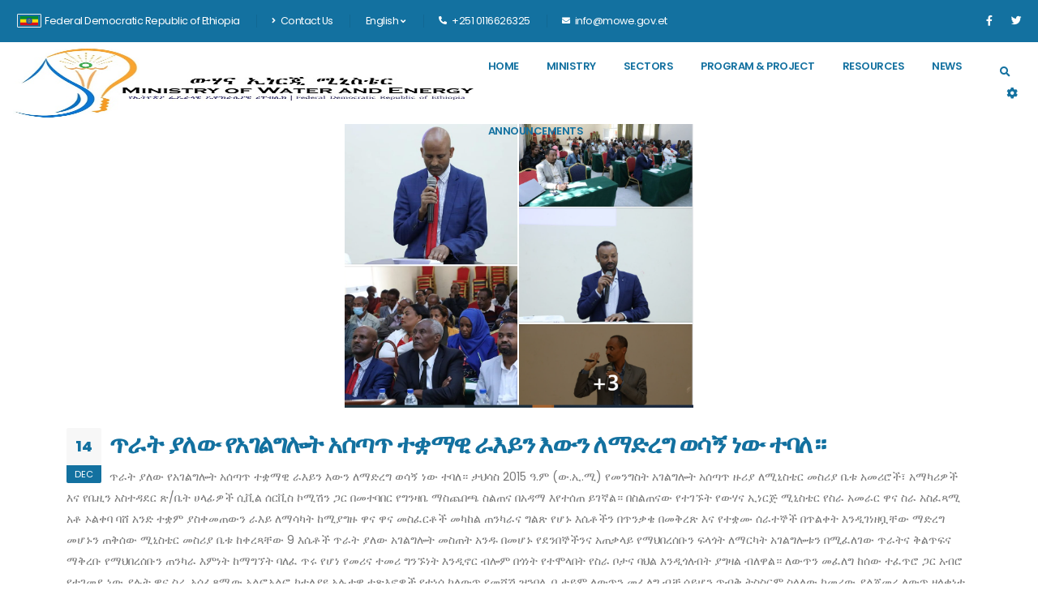

--- FILE ---
content_type: text/html; charset=UTF-8
request_url: https://mowe.gov.et/en/news/--67
body_size: 8199
content:
<!DOCTYPE html>
<html lang="en" dir="ltr" prefix="content: http://purl.org/rss/1.0/modules/content/  dc: http://purl.org/dc/terms/  foaf: http://xmlns.com/foaf/0.1/  og: http://ogp.me/ns#  rdfs: http://www.w3.org/2000/01/rdf-schema#  schema: http://schema.org/  sioc: http://rdfs.org/sioc/ns#  sioct: http://rdfs.org/sioc/types#  skos: http://www.w3.org/2004/02/skos/core#  xsd: http://www.w3.org/2001/XMLSchema# ">
	<head>
		<meta charset="utf-8">
		<meta http-equiv="X-UA-Compatible" content="IE=edge">
		<meta name="viewport" content="width=device-width, initial-scale=1, minimum-scale=1.0, shrink-to-fit=no">
		<meta charset="utf-8" />
<meta name="Generator" content="Drupal 9 (https://www.drupal.org)" />
<meta name="MobileOptimized" content="width" />
<meta name="HandheldFriendly" content="true" />
<meta name="viewport" content="width=device-width, initial-scale=1.0" />

		<title>ጥራት ያለው የአገልግሎት አሰጣጥ ተቋማዊ ራእይን እውን ለማድረግ ወሳኝ ነው ተባለ። | Ministry of Water and Energy</title>
		<link rel="stylesheet" media="all" href="/core/modules/system/css/components/ajax-progress.module.css?t8yh6h" />
<link rel="stylesheet" media="all" href="/core/modules/system/css/components/align.module.css?t8yh6h" />
<link rel="stylesheet" media="all" href="/core/modules/system/css/components/autocomplete-loading.module.css?t8yh6h" />
<link rel="stylesheet" media="all" href="/core/modules/system/css/components/fieldgroup.module.css?t8yh6h" />
<link rel="stylesheet" media="all" href="/core/modules/system/css/components/container-inline.module.css?t8yh6h" />
<link rel="stylesheet" media="all" href="/core/modules/system/css/components/clearfix.module.css?t8yh6h" />
<link rel="stylesheet" media="all" href="/core/modules/system/css/components/details.module.css?t8yh6h" />
<link rel="stylesheet" media="all" href="/core/modules/system/css/components/hidden.module.css?t8yh6h" />
<link rel="stylesheet" media="all" href="/core/modules/system/css/components/item-list.module.css?t8yh6h" />
<link rel="stylesheet" media="all" href="/core/modules/system/css/components/js.module.css?t8yh6h" />
<link rel="stylesheet" media="all" href="/core/modules/system/css/components/nowrap.module.css?t8yh6h" />
<link rel="stylesheet" media="all" href="/core/modules/system/css/components/position-container.module.css?t8yh6h" />
<link rel="stylesheet" media="all" href="/core/modules/system/css/components/progress.module.css?t8yh6h" />
<link rel="stylesheet" media="all" href="/core/modules/system/css/components/reset-appearance.module.css?t8yh6h" />
<link rel="stylesheet" media="all" href="/core/modules/system/css/components/resize.module.css?t8yh6h" />
<link rel="stylesheet" media="all" href="/core/modules/system/css/components/sticky-header.module.css?t8yh6h" />
<link rel="stylesheet" media="all" href="/core/modules/system/css/components/system-status-counter.css?t8yh6h" />
<link rel="stylesheet" media="all" href="/core/modules/system/css/components/system-status-report-counters.css?t8yh6h" />
<link rel="stylesheet" media="all" href="/core/modules/system/css/components/system-status-report-general-info.css?t8yh6h" />
<link rel="stylesheet" media="all" href="/core/modules/system/css/components/tabledrag.module.css?t8yh6h" />
<link rel="stylesheet" media="all" href="/core/modules/system/css/components/tablesort.module.css?t8yh6h" />
<link rel="stylesheet" media="all" href="/core/modules/system/css/components/tree-child.module.css?t8yh6h" />
<link rel="stylesheet" media="all" href="/modules/contrib/civic_accessibility_toolbar/assets/css/accessibility_toolbar.css?t8yh6h" />
<link rel="stylesheet" media="all" href="/themes/custom/my_organization/css/bootstrap/bootstrap.min.css?t8yh6h" />
<link rel="stylesheet" media="all" href="/themes/custom/my_organization/css/fontawesome-free/all.min.css?t8yh6h" />
<link rel="stylesheet" media="all" href="/themes/custom/my_organization/css/animate/animate.compat.css?t8yh6h" />
<link rel="stylesheet" media="all" href="/themes/custom/my_organization/css/simple-line-icons/simple-line-icons.min.css?t8yh6h" />
<link rel="stylesheet" media="all" href="/themes/custom/my_organization/css/owl.carousel/owl.carousel.min.css?t8yh6h" />
<link rel="stylesheet" media="all" href="/themes/custom/my_organization/css/owl.carousel/owl.theme.default.min.css?t8yh6h" />
<link rel="stylesheet" media="all" href="/themes/custom/my_organization/css/magnific-popup/magnific-popup.min.css?t8yh6h" />
<link rel="stylesheet" media="all" href="/themes/custom/my_organization/css/rs-plugin/settings.css?t8yh6h" />
<link rel="stylesheet" media="all" href="/themes/custom/my_organization/css/rs-plugin/layers.css?t8yh6h" />
<link rel="stylesheet" media="all" href="/themes/custom/my_organization/css/rs-plugin/navigation.css?t8yh6h" />
<link rel="stylesheet" media="all" href="/themes/custom/my_organization/css/theme.css?t8yh6h" />
<link rel="stylesheet" media="all" href="/themes/custom/my_organization/css/theme-elements.css?t8yh6h" />
<link rel="stylesheet" media="all" href="/themes/custom/my_organization/css/theme-blog.css?t8yh6h" />
<link rel="stylesheet" media="all" href="/themes/custom/my_organization/css/theme-shop.css?t8yh6h" />
<link rel="stylesheet" media="all" href="/themes/custom/my_organization/css/custom.css?t8yh6h" />
<link rel="stylesheet" media="all" href="/themes/custom/my_organization/css/circle-flip-slideshow/component.css?t8yh6h" />
<link rel="stylesheet" media="all" href="/themes/custom/my_organization/css/skins/default.css?t8yh6h" />

		
		<link id="googleFonts" href="https://fonts.googleapis.com/css?family=Poppins:300,400,500,600,700,800%7CShadows+Into+Light&display=swap" rel="stylesheet" type="text/css">
	</head>
	<body>
		
		  <div class="dialog-off-canvas-main-canvas" data-off-canvas-main-canvas>
    <div class="body">
			<header id="header" class="header-effect-shrink" data-plugin-options="{'stickyEnabled': true, 'stickyEffect': 'shrink', 'stickyEnableOnBoxed': true, 'stickyEnableOnMobile': true, 'stickyChangeLogo': false, 'stickyStartAt': 70, 'stickyHeaderContainerHeight': 100}" style="height: 101px;">
			<div class="header-body border-top-0 box-shadow-none overflow-none">
			<div class="header-top header-top-default border-bottom-0 bg-color-primary">
				<div class="container-fluid">
					<div class="header-row py-md-2">
						<div class="header-column justify-content-start">
							<div class="header-row"> 		<div id="block-topmenublock">
  
    
      <nav class="header-nav-top">
	<ul class="nav nav-pills">
		<li class="nav-item d-none d-md-block nav-item-left-border">
			<a href="https://ethiopia.gov.et" class="text-light" target="_blank"><img src="/modules/custom/organization/img/ethiopia.svg" width="30px" class="fa-border">Federal Democratic Republic of Ethiopia</a>
		</li>
		<li class="nav-item nav-item-anim-icon d-none d-md-block nav-item-left-border">
			<a class="nav-link text-light" href="/en/contact">
				<i class="fas fa-angle-right"></i>
				Contact Us</a>
		</li>
		<li class="nav-item dropdown nav-item-left-border d-sm-block nav-item-left-border-remove nav-item-left-border-md-show">
			<a class="nav-link text-light" href="#" role="button" id="dropdownLanguage" data-bs-toggle="dropdown" aria-haspopup="true" aria-expanded="false">English
				<i class="fas fa-angle-down"></i>
			</a>
			<div class="dropdown-menu dropdow-menu-arrow-right" aria-labelledby="dropdownLanguage">
									<a class="dropdown-item text-color-hover-secondary" href="/am">Amharic
					</a>
									<a class="dropdown-item text-color-hover-secondary" href="/en">English
					</a>
									<a class="dropdown-item text-color-hover-secondary" href="/ar">Arabic
					</a>
							</div>
		</li>
					<li class="nav-item nav-item-left-border">
				<a href="tel:+251 0116626325">
					<span class="ws-nowrap text-light">
						<i class="fas fa-phone-alt"></i> +251 0116626325</span>
				</a>
			</li>
		
					<li class="nav-item d-none d-md-block nav-item-left-border">
				<a href="mailto:info@mowe.gov.et">
					<span class="ws-nowrap text-light">
						<i class="fas fa-envelope"></i> info@mowe.gov.et</span>
				</a>
			</li>
			</ul>
</nav>

  </div>


							</div>
						</div>
						<div class="header-column justify-content-end">
							<div class="header-row"> 		<div id="block-socialblock">
  
    
      <ul class="header-social-icons social-icons d-none d-sm-block social-icons-clean">
			<li class="social-icons-facebook">
			<a href="https://www.facebook.com/moweethiopia" target="_blank" title="Facebook">
				<i class="fab fa-facebook-f text-light"></i>
			</a>
		</li>
				<li class="social-icons-twitter">
			<a href="https://twitter.com/mowe_ethiopia" target="_blank" title="Twitter">
				<i class="fab fa-twitter text-light"></i>
			</a>
		</li>
				</ul>
  </div>


							</div>
						</div>
					</div>
				</div>
			</div>
			<div class="header-container header-container-height-xs mx-3">
				<div class="header-row">
					<div class="header-column">
						<div class="header-row"> 		<div id="block-brandingblock">
  
    
      	<div class="header-logo">
		<a href="/en">
			<img alt="Ministry of Water and Energy" width="100%" height="85" src="/sites/default/files/ministry/mowelogo_0.png">
		</a>
	</div>

  </div>


						</div>
					</div>
					<div class="header-column justify-content-end">
						<div class="header-row">
							<div class="header-nav order-2 order-lg-1">
								<div class="header-nav-main header-nav-main-effect-1 header-nav-main-sub-effect-1"> 		<div id="block-menublock">
  
    
      <nav class="collapse">
	<ul class="nav nav-pills" id="mainNav">
		<li class="nav-item">
			<a class="nav-link" href="/en">Home</a>
		</li>
		<li class="dropdown dropdown-full-color">
			<a class="dropdown-item dropdown-toggle" href="#">
				Ministry
			</a>
			<ul class="dropdown-menu">
				<li>
					<a class="dropdown-item text-color-hover-primary" href="/en/about">
						About					</a>
				</li>
				<li class="dropdown-submenu">
					<a class="dropdown-item text-color-hover-primary background-color-hover-secondary" href="#">Leadership</a>
					<ul class="dropdown-menu">
						<li>
							<a class="dropdown-item text-color-hover-primary" href="/en/the-minister">Minister</a>
						</li>
																			<li>
								<a class="dropdown-item text-color-hover-primary" href="/en/state-ministers">State Minister</a>
							</li>
						
																			<li>
								<a class="dropdown-item text-color-hover-primary" href="/en/directors">Middle Management</a>
							</li>
											</ul>
				</li>
				<li>
					<a class="dropdown-item text-color-hover-primary" href="/en/structure">
						Structure					</a>
				</li>
																	<li>
						<a class="dropdown-item text-color-hover-primary" href="/en/accountableinstitutions">
							Accountable Institutions						</a>
					</li>
																	<li class="dropdown-submenu">
						<a class="dropdown-item text-color-hover-primary" href="#">
							Development Partners						</a>
						<ul class="dropdown-menu">
															<li>
									<a class="dropdown-item text-color-hover-primary" href="/en/partners/the-world-bank-1">The world Bank</a>
								</li>
															<li>
									<a class="dropdown-item text-color-hover-primary" href="/en/partners/water-aid">Water Aid</a>
								</li>
															<li>
									<a class="dropdown-item text-color-hover-primary" href="/en/partners/unicef-1">UNICEF</a>
								</li>
															<li>
									<a class="dropdown-item text-color-hover-primary" href="/en/partners/undp">UNDP</a>
								</li>
															<li>
									<a class="dropdown-item text-color-hover-primary" href="/en/partners/snv">SNV</a>
								</li>
															<li>
									<a class="dropdown-item text-color-hover-primary" href="/en/partners/newzeland-embassy">NewZeland Embassy</a>
								</li>
															<li>
									<a class="dropdown-item text-color-hover-primary" href="/en/partners/irc-wash-1">IRC WaSH</a>
								</li>
															<li>
									<a class="dropdown-item text-color-hover-primary" href="/en/partners/norwedgian-embassy">Norwedgian Embassy</a>
								</li>
															<li>
									<a class="dropdown-item text-color-hover-primary" href="/en/partners/jica">JICA</a>
								</li>
															<li>
									<a class="dropdown-item text-color-hover-primary" href="/en/partners/giz-1">GIZ</a>
								</li>
															<li>
									<a class="dropdown-item text-color-hover-primary" href="/en/partners/british-embassy">British Embassy</a>
								</li>
															<li>
									<a class="dropdown-item text-color-hover-primary" href="/en/partners/gggi">GGGI</a>
								</li>
															<li>
									<a class="dropdown-item text-color-hover-primary" href="/en/partners/ena">ENA</a>
								</li>
															<li>
									<a class="dropdown-item text-color-hover-primary" href="/en/partners/denmark-embassy">Denmark Embassy</a>
								</li>
															<li>
									<a class="dropdown-item text-color-hover-primary" href="/en/partners/aics">AICS</a>
								</li>
															<li>
									<a class="dropdown-item text-color-hover-primary" href="/en/partners/european-union">European Union</a>
								</li>
															<li>
									<a class="dropdown-item text-color-hover-primary" href="/en/partners/iwmi">IWMI</a>
								</li>
															<li>
									<a class="dropdown-item text-color-hover-primary" href="/en/partners/global-energy-alliance-for-people-and-planet-geapp-">Global Energy Alliance for People and Planet(GEAPP)</a>
								</li>
															<li>
									<a class="dropdown-item text-color-hover-primary" href="/en/partners/embassy-of-france-1">Embassy of France</a>
								</li>
															<li>
									<a class="dropdown-item text-color-hover-primary" href="/en/partners/embassy-of-the-czech-republic-">Embassy of the Czech Republic </a>
								</li>
													</ul>
					</li>
							</ul>
		</li>
							<li class="dropdown">
				<a class="dropdown-item dropdown-toggle" href="#">Sectors</a>
				<ul class="dropdown-menu">
											<li class="dropdown-submenu">
							<a class="dropdown-item text-color-hover-primary" href="/en/sector/water-supply-and-sanitation">Water Supply and Sanitation</a>
							<ul class="dropdown-menu">
								<li>
									<a class="dropdown-item text-color-hover-primary" href="/en/sector/water-supply-and-sanitation/programs">Programs</a>
								</li>
								<li>
									<a class="dropdown-item text-color-hover-primary" href="/en/sector/water-supply-and-sanitation/projects">Projects</a>
								</li>
								<li>
									<a class="dropdown-item text-color-hover-primary" href="/en/sector/water-supply-and-sanitation/resources">Resources</a>
								</li>
							</ul>
						</li>
											<li class="dropdown-submenu">
							<a class="dropdown-item text-color-hover-primary" href="/en/sector/energy-development">Energy Development</a>
							<ul class="dropdown-menu">
								<li>
									<a class="dropdown-item text-color-hover-primary" href="/en/sector/energy-development/programs">Programs</a>
								</li>
								<li>
									<a class="dropdown-item text-color-hover-primary" href="/en/sector/energy-development/projects">Projects</a>
								</li>
								<li>
									<a class="dropdown-item text-color-hover-primary" href="/en/sector/energy-development/resources">Resources</a>
								</li>
							</ul>
						</li>
											<li class="dropdown-submenu">
							<a class="dropdown-item text-color-hover-primary" href="/en/sector/water-resources-managment">Water Resources Managment</a>
							<ul class="dropdown-menu">
								<li>
									<a class="dropdown-item text-color-hover-primary" href="/en/sector/water-resources-managment/programs">Programs</a>
								</li>
								<li>
									<a class="dropdown-item text-color-hover-primary" href="/en/sector/water-resources-managment/projects">Projects</a>
								</li>
								<li>
									<a class="dropdown-item text-color-hover-primary" href="/en/sector/water-resources-managment/resources">Resources</a>
								</li>
							</ul>
						</li>
									</ul>
			</li>
		
		
					<li class="dropdown">
				<a class="dropdown-item dropdown-toggle" href="#">
					Program & Project				</a>
				<ul class="dropdown-menu">
											<li>
							<a class="dropdown-item text-color-hover-primary" href="/en/programs">Programs</a>
						</li>
																<li>
							<a class="dropdown-item text-color-hover-primary" href="/en/project">Projects</a>
						</li>
																<li class="dropdown-submenu">
							<a class="dropdown-item text-color-hover-primary" href="#">Mega Projects</a>
							<ul class="dropdown-menu">
																	<li>
										<a class="dropdown-item text-color-hover-primary" href="/en/project/grand-ethiopian-renaissance-dam-1">
											Grand Ethiopian Renaissance Dam
										</a>
									</li>
																	<li>
										<a class="dropdown-item text-color-hover-primary" href="/en/project/ethiopian-flood-management-project-p-176327-">
											Ethiopian Flood Management Project (P-176327)
										</a>
									</li>
															</ul>
						</li>
									</ul>
			</li>
		
		
		<li class="dropdown">
			<a class="dropdown-item dropdown-toggle" href="#">
				Resources			</a>
			<ul class="dropdown-menu">
													<li class="dropdown-submenu">
						<a class="dropdown-item text-color-hover-primary" href="#">
							Documents
						</a>
						<ul class="dropdown-menu">
																								<li>
										<a class="dropdown-item text-color-hover-primary" href="/en/resource_types/project-files">
											Project Files</a>
									</li>
																																<li>
										<a class="dropdown-item text-color-hover-primary" href="/en/resource_types/management-executive-office-documents-">
											Management Executive Office Documents  </a>
									</li>
																																																																													<li>
										<a class="dropdown-item text-color-hover-primary" href="/en/resource_types/water-hydro-diplomacy-and-communication-forum-documents-">
											Water, Hydro-Diplomacy and Communication Forum Documents </a>
									</li>
																																<li>
										<a class="dropdown-item text-color-hover-primary" href="/en/resource_types/procurement-files-">
											Procurement Files  </a>
									</li>
																																<li>
										<a class="dropdown-item text-color-hover-primary" href="/en/resource_types/tor">
											TOR</a>
									</li>
																																				</ul>
					</li>
									<li class="dropdown-submenu">
						<a class="dropdown-item text-color-hover-primary" href="#">
							Water Resource Management 
						</a>
						<ul class="dropdown-menu">
																																																																																				<li>
										<a class="dropdown-item text-color-hover-primary" href="/en/resource_types/water-resource-management-documents--1">
											Water Resource Management Documents </a>
									</li>
																																																																																	</ul>
					</li>
									<li class="dropdown-submenu">
						<a class="dropdown-item text-color-hover-primary" href="#">
							Energy Development
						</a>
						<ul class="dropdown-menu">
																																																																					<li>
										<a class="dropdown-item text-color-hover-primary" href="/en/resource_types/energy-development-documents--1">
											Energy Development Documents </a>
									</li>
																																																																																																</ul>
					</li>
									<li class="dropdown-submenu">
						<a class="dropdown-item text-color-hover-primary" href="#">
							Water Supply And Sanitation 
						</a>
						<ul class="dropdown-menu">
																																																						<li>
										<a class="dropdown-item text-color-hover-primary" href="/en/resource_types/water-supply-and-sanitation-documents--1">
											Water Supply and Sanitation Documents </a>
									</li>
																																																																																																															</ul>
					</li>
									<li class="dropdown-submenu">
						<a class="dropdown-item text-color-hover-primary" href="#">
							Water And Energy Week
						</a>
						<ul class="dropdown-menu">
																																																																																																																																																<li>
										<a class="dropdown-item text-color-hover-primary" href="/en/resource_types/water-and-energy-week">
											Water and Energy Week</a>
									</li>
																					</ul>
					</li>
							</ul>
		</li>

		<li>
			<a class="nav-link" href="/en/news">News</a>
		</li>

		<li class="dropdown">
			<a class="dropdown-item dropdown-toggle" href="#">
				Announcements			</a>
			<ul class="dropdown-menu">
				<li>
					<a class="dropdown-item text-color-hover-primary" href="/en/announcements">
						Announcements					</a>
				</li>
				<li>
					<a class="dropdown-item text-color-hover-primary" href="/en/tenders">
						Tender					</a>
				</li>
				<li>
					<a class="dropdown-item text-color-hover-primary" href="/en/vacancies">
						Vacancy					</a>
				</li>
								<li class="dropdown-submenu">
					<a class="dropdown-item text-color-hover-primary" href="#">
						Media					</a>
					<ul class="dropdown-menu">
						<li>
							<a class="dropdown-item text-color-hover-primary" href="/en/gallery">Gallery</a>
						</li>
						<li>
							<a class="dropdown-item text-color-hover-primary" href="/en/videos">Video</a>
						</li>
					</ul>
				</li>
			</ul>
		</li>
	</ul>
</nav>

  </div>


								</div>
								<button class="btn header-btn-collapse-nav" data-bs-toggle="collapse" data-bs-target=".header-nav-main nav">
									<i class="fas fa-bars"></i>
								</button>
							</div>
							<div class="header-nav-features header-nav-features-light order-1 order-lg-2">
								<div class="header-nav-feature header-nav-features-search d-inline-flex">
									<a href="#" class="header-nav-features-toggle text-decoration-none" data-focus="headerSearch">
										<i class="fas fa-search header-nav-top-icon text-primary"></i>
									</a>
									<div class="header-nav-features-dropdown header-nav-features-dropdown-mobile-fixed" id="headerTopSearchDropdown">
										<form role="search" action="/en/search" method="get">
											<div class="simple-search input-group border-primary">
												<input class="form-control text-1 border-secondary" id="headerSearch" name="key" type="search" value="" placeholder="Search..." required>
												<button class="btn btn-primary border-secondary" type="submit">
													<i class="fas fa-search header-nav-top-icon text-light"></i>
												</button>
											</div>
										</form>
									</div>
								</div>
								<div class="header-nav-feature header-nav-features-cart d-inline-flex ms-2">
									<a href="#" class="header-nav-features-toggle">
										<span class="fa fa-cog "></span>
									</a>
									<div class="header-nav-features-dropdown" id="headerAccessebilityMenu"> 		<div id="block-accessibilitytoolbar">
  
    
      <div class="accessibility--controls">
      <div class="color-contrast">
              <span class="accessibility--label">Color</span>
            <button type="button" class="accessibility--control button__normal" data-accessibility-feature="colorContrast" data-accessibility-unit="color">
        <img src="/modules/contrib/civic_accessibility_toolbar/assets/icons/contrast-normal.svg" alt="" width="15" height="15">
        <span class="visually-hidden">Switch to color theme</span>
      </button>
      <button type="button" class="accessibility--control button__blue" data-accessibility-feature="colorContrast" data-accessibility-unit="blue">
        <img src="/modules/contrib/civic_accessibility_toolbar/assets/icons/contrast-blue.svg" alt="" width="15" height="15">
        <span class="visually-hidden">Switch to blue theme</span>
      </button>
      <button type="button" class="accessibility--control button__hivis" data-accessibility-feature="colorContrast" data-accessibility-unit="hivis">
        <img src="/modules/contrib/civic_accessibility_toolbar/assets/icons/contrast-hivis.svg" alt="" width="15" height="15">
        <span class="visually-hidden">Switch to high visibility theme</span>
      </button>
      <button type="button" class="accessibility--control button__soft" data-accessibility-feature="colorContrast" data-accessibility-unit="soft">
        <img src="/modules/contrib/civic_accessibility_toolbar/assets/icons/contrast-soft.svg" alt="" width="15" height="15">
        <span class="visually-hidden">Switch to soft theme</span>
      </button>
    </div>
  
      <div class="text-sizing">
              <span class="accessibility--label">Text</span>
            <button type="button" class="accessibility--control button__small" data-accessibility-feature="fontSize" data-accessibility-unit="1">
        A
        <span class="visually-hidden">Set font size to 100%</span>
      </button>
      <button type="button" class="accessibility--control button__medium" data-accessibility-feature="fontSize" data-accessibility-unit="1.25">
        A
        <span class="visually-hidden">Set font size to 125%</span>
      </button>
      <button type="button" class="accessibility--control button__large" data-accessibility-feature="fontSize" data-accessibility-unit="1.5">
        A
        <span class="visually-hidden">Set font size to 150%</span>
      </button>
    </div>
                  
</div>

  </div>


									</div>
								</div>
							</div>
						</div>
					</div>
				</div>
			</div>
		</div>
	</header>

	<div id="highlighted"> 		<div data-drupal-messages-fallback class="hidden"></div>


	</div>

	<div role="main" class="main"> 		<div id="block-my-organization-content">
  
    
      <div id="fb-root"></div>
		<script>(function(d, s, id) {
		  var js, fjs = d.getElementsByTagName(s)[0];
		  if (d.getElementById(id)) return;
		  js = d.createElement(s); js.id = id; 
		  js.src = 'https://connect.facebook.net/en_US/sdk.js#xfbml=1&version=v3.1';
		  fjs.parentNode.insertBefore(js, fjs);
		}(document, 'script', 'facebook-jssdk'));</script>
        <div class="container">
        <div class="row">
        <div class="col-lg-12">
        <div class="blog-posts single-post">

			<article class="post post-large blog-single-post border-0 m-0 p-0">
            <div class="post-image ms-0 text-center">
                <img src="/sites/default/files/news/servise%20delivery.PNG" class="img-fluid news-full-img-thumbnail img-thumbnail-no-borders rounded-0" alt="" />
        </div>

        <div class="post-date ms-0">
            <span class="day">14</span>
            <span class="month">Dec</span>
        </div>

        <div class="post-content ms-0">
            <h2 class="font-weight-semi-bold"><a href="#">ጥራት ያለው የአገልግሎት አሰጣጥ ተቋማዊ ራእይን እውን ለማድረግ ወሳኝ ነው ተባለ።</a></h2>
            
ጥራት ያለው የአገልግሎት አሰጣጥ ተቋማዊ ራእይን እውን ለማድረግ ወሳኝ ነው ተባለ።

ታህሳስ 2015 ዓ.ም (ው.ኢ.ሚ) የመንግስት አገልግሎት አሰጣጥ ዙሪያ ለሚኒስቴር መስሪያ ቤቱ አመሪሮች፣ አማካሪዎች እና የቤዚን አስተዳደር ጽ/ቤት ሀላፊዎች ሲቪል ሰርቪስ ኮሚሽን ጋር በመተባበር የግንዛቤ ማስጨበጫ ስልጠና በአዳማ እየተሰጠ ይገኛል።



በስልጠናው የተገኙት የውሃና ኢነርጅ ሚኒስቴር የስራ አመራር ዋና ስራ አስፈጻሚ አቶ ኦልቀባ ባሸ አንድ ተቋም ያስቀመጠውን ራእይ ለማሳካት ከሚያግዙ ዋና ዋና መስፈርቶች መካከል ጠንካራና ግልጽ የሆኑ እሴቶችን በጥንቃቄ በመቅረጽ እና የተቋሙ ሰራተኞች በጥልቀት እንዲገነዘቧቸው ማድረግ መሆኑን ጠቅሰው ሚኒስቴር መስሪያ ቤቱ ከቀረጻቸው 9 እሴቶች ጥራት ያለው አገልግሎት መስጠት አንዱ በመሆኑ የደንበኞችንና አጠቃላይ የማህበረሰቡን ፍላጎት ለማርካት አገልግሎቱን በሚፈለገው ጥራትና ቅልጥፍና ማቅረቡ የማህበረሰቡን ጠንካራ እምነት ከማግኘት ባለፈ ጥሩ የሆነ የመሪና ተመሪ ግንኙነት እንዲኖር ብሎም በጎነት የተሞላበት የስራ ቦታና ባህል እንዲጎለብት ያግዛል ብለዋል።



ለውጥን መፈለግ ከሰው ተፈጥሮ ጋር አብሮ የተገመደ ነው ያሉት ዋና ስራ አሰፈጻሚው አልፎአልፎ ከተለያዩ አሉታዊ ተጽእኖዎች የተነሳ ከለውጥ የመሸሽ ዝንባሌ ቢታይም ለውጥን መፈለግ ብቻ ሳይሆን ጥብቅ ትስስርም ስላለው ከመሪው ያልጀመረ ለውጥ ዘላቂነቱ ያን ያክል በመሆኑ የለውጥ ባህሪያትን በሚገባ በመገንዘብ የለውጥ አካል መሆንና መልካም አጋጣሚዎችነ በመጠቀም ለስራና ሰራተኛው ምቹ ሁኔታን በመፍጠር የአገልግሎት አሰጣጣችን በማሻሻልና ተቋማዊ ራእዩን እውን ማድረግ ይገባልም ብለዋል።



ሚኒስቴር መስሪያ ቤቱ የተጣለበትን ሀላፊነት በአግባቡ ለመወጣት ሁሉም በየዘርፉ ስራውን በተገቢው ጊዜና የጥሪት ደረጃ ለማከናወን የለውጥ አስፈላጊነትን ተረድቶ የለውጥ አካል ለመሆን የአገልግሎት አሰጣጥና የመልካም አስተዳደር ጉዳይ አማራጭ የሌለው መሆኑን ተረድተን ስልጠናውን በሚገባ ተከታትለን ከስልጠናው የሚጠበቀዉ ውጤት ግብ እንዲመታ የድርሻችንን እንወጣ ሲሉ ዋና ስራ አስፈጻሚው አሳስበዋል።



በእለቱ የአገልግሎት ለውጥ መነሻ፣ የመንግስት ተቋማት ዋና ዋና ችግሮች፣ የቀጣይ የሪፎርም አምዶች፣ የለውጥ መንስኤዎች፣ የአግልግሎት ጥራት መለኪያዎች እና የአገልግሎት ጥራት ማእቀፍ የሚሉና ሌሎች ተያያዠ ጉዳዮች በስልጠናው ትኩረት ተደርጎባቸዋል።



            <div class="post-block mt-5 post-share">
                <h4 class="mb-3">Share this Post</h4>

                <div class="addthis_inline_share_toolbox"></div>
                <script type="text/javascript" src="//s7.addthis.com/js/300/addthis_widget.js#pubid=ra-60ba220dbab331b0"></script>
            </div>
        </div>
    </article>
</div>
</div>
        </div>
        </div>
  </div>


	</div>

	<footer id="footer">
		<div class="container-fluid">
			<div class="row my-5 px-md-5">
				<div class="col-md-9 mb-4 mb-lg-0"> 
					<div class="row pt-3">
						<div class="col-6 col-lg-4 mb-4 mb-lg-0"> 		<div id="block-footeroneblock">
  
    
      <h5 class="text-3 mb-3">ANNOUNCEMENT</h5>
<ul class="list list-icons list-icons-sm mb-0">
    <li><i class="fas fa-angle-right top-8 text-secondary"></i> <a class="link-hover-style-1 text-color-light text-hover-secondary" href="https://mowe.gov.et/en/announcements" title="">Announcements</a></li>
    <li><i class="fas fa-angle-right top-8 text-secondary"></i> <a class="link-hover-style-1 text-color-light text-hover-secondary" href="https://mowe.gov.et/en/tenders" title="">Tenders</a></li>
    <li><i class="fas fa-angle-right top-8 text-secondary"></i> <a class="link-hover-style-1 text-color-light text-hover-secondary" href="https://mowe.gov.et/en/vacancies" title="">Vacancies</a></li>
</ul>
  </div>


						</div>
						<div class="col-6 col-lg-4 mb-4 mb-lg-0"> 		<div id="block-footertwoblock">
  
    
      <h5 class="text-3 mb-3">IMPORTANT LINKS</h5>
<ul class="list list-icons list-icons-sm mb-0">
    <li><i class="fas fa-angle-right top-8 text-secondary"></i> <a class="link-hover-style-1 text-color-light text-hover-secondary" href="https://www.energyaccessexplorer.org/" title="EAE">Energy Access Explorer</a></li>
    <li><i class="fas fa-angle-right top-8 text-secondary"></i> <a class="link-hover-style-1 text-color-light text-hover-secondary" href="http://mowecomplaint.gov.et/index.php" title="">MoWE Complaint Management Web portal  </a></li>
</ul>
  </div>


						</div>
						<div class="col-6 col-lg-4 mb-4 mb-lg-0"> 		<div id="block-footerthreeblock">
  
    
      <h5 class="text-3 mb-3">INSTITUTIONS</h5>
<ul class="list list-icons list-icons-sm mb-0">
    <li><i class="fas fa-angle-right top-8 text-secondary"></i> <a class="link-hover-style-1 text-color-light text-hover-secondary" href="http://213.55.84.78/" title="">National Meteorological Agency</a></li>
    <li><i class="fas fa-angle-right top-8 text-secondary"></i> <a class="link-hover-style-1 text-color-light text-hover-secondary" href="https://www.facebook.com/EWTIPR" title="">Ethiopian Water Technology Institute</a></li>
</ul>
  </div>


						</div>
					</div>
				</div>
				<div class="col-md-3 mb-4 mb-lg-0"> 		<div id="block-footercontactblock">
  
    
      <h5 class="text-3 mb-3 pb-1">CONTACT US</h5>
<p class="text-8 text-color-light font-weight-bold">
	<a href="tel:+251 0116626325" class="text-decoration-none text-color-light">+251 0116626325</a>
</p>
<p class="mb-2 text-color-light">Fax: </p>
<ul class="list list-icons list-icons-lg">
	<li class="mb-1">
		<i class="far fa-dot-circle text-color-secondary"></i>
		<p class="m-0 text-color-light"><p>Haile G/Sillassie Road, POBox 5744<br />
Addis Ababa</p>
</p>
	</li>
    	<li class="mb-1">
		<i class="far fa-envelope text-color-secondary"></i>
		<p class="m-0 text-color-light">
			<a href="mailto: info@mowe.gov.et">info@mowe.gov.et</a>
		</p>
	</li>
    </ul>
<ul class="footer-social-icons social-icons mt-4">
			<li class="social-icons-facebook">
			<a href="https://www.facebook.com/moweethiopia" target="_blank" title="Facebook">
				<i class="fab fa-facebook-f text-2"></i>
			</a>
		</li>
				<li class="social-icons-twitter">
			<a href="https://twitter.com/mowe_ethiopia" target="_blank" title="Twitter">
				<i class="fab fa-twitter text-2"></i>
			</a>
		</li>
				</ul>

  </div>


				</div>
			</div>
		</div>
		<div class="footer-copyright">
			<div class="container-fluid px-md-5">
						<div id="block-footerbottomblock">
  
    
      <div class="row py-4 px-4">
	<div class="col-lg-5 d-flex align-items-center justify-content-center justify-content-lg-start mb-4 mb-lg-0 ">
		<p class="text-color-light">Powered By			<a href="https://mint.gov.et" class="text-color-secondary">MinT</a>
			|
			© 2026 Ministry of Water and Energy.
			All Rights Reserved.</p>
	</div>
	<div class="col-lg-7 d-flex align-items-center justify-content-center justify-content-lg-end">
		<nav id="sub-menu">
			<ul>
				<li>
					<i class="fas fa-angle-right"></i>
					<a href="/en/privacy-policy" class="ms-1 text-decoration-none text-color-light">Privacy Policy</a>
				</li>
				<li>
					<i class="fas fa-angle-right"></i>
					<a href="/en/terms-conditions" class="ms-1 text-decoration-none text-color-light">
						Terms & Conditions</a>
				</li>
				<li>
					<i class="fas fa-angle-right"></i>
					<a href="/en/faq" class="ms-1 text-decoration-none text-color-light">
						FAQ</a>
				</li>
				<li>
					<i class="fas fa-angle-right"></i>
					<a href="/en/sitemap.xml" class="ms-1 text-decoration-none text-color-light">
						Sitemap</a>
				</li>
				<li>
					<i class="fas fa-angle-right"></i>
					<a href="/en/available-api" class="ms-1 text-decoration-none text-color-light">
						API</a>
				</li>
			</ul>
		</nav>
	</div>
</div>

  </div>


			</div>
		</div>
	</footer>
</div>

  </div>

		
		<script type="application/json" data-drupal-selector="drupal-settings-json">{"path":{"baseUrl":"\/","scriptPath":null,"pathPrefix":"en\/","currentPath":"news\/--67","currentPathIsAdmin":false,"isFront":false,"currentLanguage":"en"},"pluralDelimiter":"\u0003","suppressDeprecationErrors":true,"user":{"uid":0,"permissionsHash":"8b193bb4fba9643ce17e55f0908604995d6210f993c57db8e6b93cd04664fb25"}}</script>
<script src="/core/assets/vendor/jquery/jquery.min.js?v=3.6.3"></script>
<script src="/core/misc/drupalSettingsLoader.js?v=9.5.2"></script>
<script src="/core/misc/drupal.js?v=9.5.2"></script>
<script src="/core/misc/drupal.init.js?v=9.5.2"></script>
<script src="/themes/custom/my_organization/js/modernizr/modernizr.min.js?t8yh6h"></script>
<script src="/themes/custom/my_organization/js/jquery/jquery.min.js?t8yh6h"></script>
<script src="/themes/custom/my_organization/js/jquery.appear/jquery.appear.min.js?t8yh6h"></script>
<script src="/themes/custom/my_organization/js/jquery.easing/jquery.easing.min.js?t8yh6h"></script>
<script src="/themes/custom/my_organization/js/jquery.cookie/jquery.cookie.min.js?t8yh6h"></script>
<script src="/themes/custom/my_organization/js/bootstrap/bootstrap.bundle.min.js?t8yh6h"></script>
<script src="/themes/custom/my_organization/js/jquery.validation/jquery.validate.min.js?t8yh6h"></script>
<script src="/themes/custom/my_organization/js/jquery.easy-pie-chart/jquery.easypiechart.min.js?t8yh6h"></script>
<script src="/themes/custom/my_organization/js/jquery.gmap/jquery.gmap.min.js?t8yh6h"></script>
<script src="/themes/custom/my_organization/js/lazysizes/lazysizes.min.js?t8yh6h"></script>
<script src="/themes/custom/my_organization/js/isotope/jquery.isotope.min.js?t8yh6h"></script>
<script src="/themes/custom/my_organization/js/owl.carousel/owl.carousel.min.js?t8yh6h"></script>
<script src="/themes/custom/my_organization/js/magnific-popup/jquery.magnific-popup.min.js?t8yh6h"></script>
<script src="/themes/custom/my_organization/js/vide/jquery.vide.min.js?t8yh6h"></script>
<script src="/themes/custom/my_organization/js/vivus/vivus.min.js?t8yh6h"></script>
<script src="/themes/custom/my_organization/js/jquery.countdown/jquery.countdown.min.js?t8yh6h"></script>
<script src="/themes/custom/my_organization/js/theme.js?t8yh6h"></script>
<script src="/themes/custom/my_organization/js/rs-plugin/jquery.themepunch.tools.min.js?t8yh6h"></script>
<script src="/themes/custom/my_organization/js/rs-plugin/jquery.themepunch.revolution.min.js?t8yh6h"></script>
<script src="/themes/custom/my_organization/js/circle-flip-slideshow/jquery.flipshow.min.js?t8yh6h"></script>
<script src="/themes/custom/my_organization/js/views/view.home.js?t8yh6h"></script>
<script src="/themes/custom/my_organization/js/custom.js?t8yh6h"></script>
<script src="/themes/custom/my_organization/js/theme.init.js?t8yh6h"></script>
<script src="/modules/contrib/civic_accessibility_toolbar/assets/js/accessibility_toolbar.js?v=1.1"></script>

		<script>
			$(document).ready(function(){
				$("#mainNav").find(".active").removeClass("active");
				var path = window.location.href; 
				$('.nav-item a').each(function() {
					if (this.href === path) {
						$(this).addClass('active');
						$(this).closest('.dropdown-toggle').addClass('active');
					}
				});
				$('.dropdown-item a').each(function() {
					if (this.href === path) {
						$(this).addClass('active');
						$(this).closest('.dropdown-toggle').addClass('active');
					}
				});
			})
		</script>
	</body>
</html>


--- FILE ---
content_type: text/css
request_url: https://mowe.gov.et/themes/custom/my_organization/css/custom.css?t8yh6h
body_size: 74
content:
.news-img-thumbnail{
    height: 200px;
}

.news-full-img-thumbnail{
    height: 350px;
}

--- FILE ---
content_type: application/javascript
request_url: https://mowe.gov.et/themes/custom/my_organization/js/custom.js?t8yh6h
body_size: 128
content:
if(document.domain == 'moi.gov.et'){
    $("#footer").attr("class", "bg-color-quaternary");
    $(".footer-copyright").attr("class", "footer-copyright bg-color-quaternary");
}